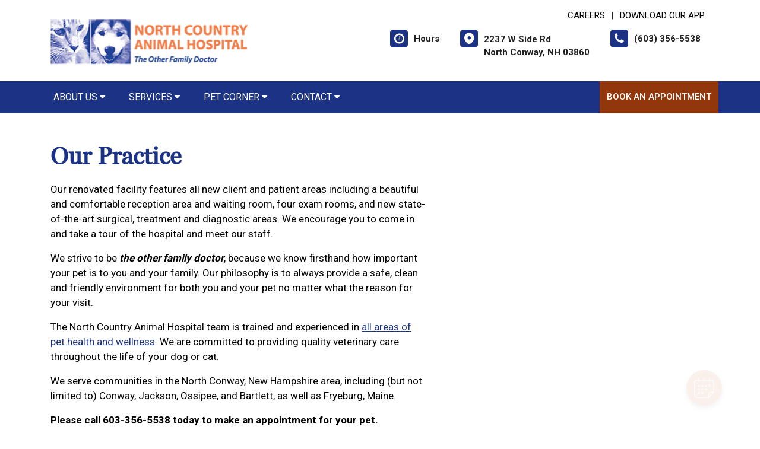

--- FILE ---
content_type: text/html; charset=utf-8
request_url: https://www.google.com/recaptcha/api2/anchor?ar=1&k=6LejsqUlAAAAADgzqcxXyw_b_kujVBigwE1eWkN_&co=aHR0cHM6Ly9ub3J0aGNvdW50cnlhbmltYWxob3NwaXRhbC5jb206NDQz&hl=en&v=N67nZn4AqZkNcbeMu4prBgzg&size=invisible&anchor-ms=20000&execute-ms=30000&cb=qtahcxm7bm0k
body_size: 48669
content:
<!DOCTYPE HTML><html dir="ltr" lang="en"><head><meta http-equiv="Content-Type" content="text/html; charset=UTF-8">
<meta http-equiv="X-UA-Compatible" content="IE=edge">
<title>reCAPTCHA</title>
<style type="text/css">
/* cyrillic-ext */
@font-face {
  font-family: 'Roboto';
  font-style: normal;
  font-weight: 400;
  font-stretch: 100%;
  src: url(//fonts.gstatic.com/s/roboto/v48/KFO7CnqEu92Fr1ME7kSn66aGLdTylUAMa3GUBHMdazTgWw.woff2) format('woff2');
  unicode-range: U+0460-052F, U+1C80-1C8A, U+20B4, U+2DE0-2DFF, U+A640-A69F, U+FE2E-FE2F;
}
/* cyrillic */
@font-face {
  font-family: 'Roboto';
  font-style: normal;
  font-weight: 400;
  font-stretch: 100%;
  src: url(//fonts.gstatic.com/s/roboto/v48/KFO7CnqEu92Fr1ME7kSn66aGLdTylUAMa3iUBHMdazTgWw.woff2) format('woff2');
  unicode-range: U+0301, U+0400-045F, U+0490-0491, U+04B0-04B1, U+2116;
}
/* greek-ext */
@font-face {
  font-family: 'Roboto';
  font-style: normal;
  font-weight: 400;
  font-stretch: 100%;
  src: url(//fonts.gstatic.com/s/roboto/v48/KFO7CnqEu92Fr1ME7kSn66aGLdTylUAMa3CUBHMdazTgWw.woff2) format('woff2');
  unicode-range: U+1F00-1FFF;
}
/* greek */
@font-face {
  font-family: 'Roboto';
  font-style: normal;
  font-weight: 400;
  font-stretch: 100%;
  src: url(//fonts.gstatic.com/s/roboto/v48/KFO7CnqEu92Fr1ME7kSn66aGLdTylUAMa3-UBHMdazTgWw.woff2) format('woff2');
  unicode-range: U+0370-0377, U+037A-037F, U+0384-038A, U+038C, U+038E-03A1, U+03A3-03FF;
}
/* math */
@font-face {
  font-family: 'Roboto';
  font-style: normal;
  font-weight: 400;
  font-stretch: 100%;
  src: url(//fonts.gstatic.com/s/roboto/v48/KFO7CnqEu92Fr1ME7kSn66aGLdTylUAMawCUBHMdazTgWw.woff2) format('woff2');
  unicode-range: U+0302-0303, U+0305, U+0307-0308, U+0310, U+0312, U+0315, U+031A, U+0326-0327, U+032C, U+032F-0330, U+0332-0333, U+0338, U+033A, U+0346, U+034D, U+0391-03A1, U+03A3-03A9, U+03B1-03C9, U+03D1, U+03D5-03D6, U+03F0-03F1, U+03F4-03F5, U+2016-2017, U+2034-2038, U+203C, U+2040, U+2043, U+2047, U+2050, U+2057, U+205F, U+2070-2071, U+2074-208E, U+2090-209C, U+20D0-20DC, U+20E1, U+20E5-20EF, U+2100-2112, U+2114-2115, U+2117-2121, U+2123-214F, U+2190, U+2192, U+2194-21AE, U+21B0-21E5, U+21F1-21F2, U+21F4-2211, U+2213-2214, U+2216-22FF, U+2308-230B, U+2310, U+2319, U+231C-2321, U+2336-237A, U+237C, U+2395, U+239B-23B7, U+23D0, U+23DC-23E1, U+2474-2475, U+25AF, U+25B3, U+25B7, U+25BD, U+25C1, U+25CA, U+25CC, U+25FB, U+266D-266F, U+27C0-27FF, U+2900-2AFF, U+2B0E-2B11, U+2B30-2B4C, U+2BFE, U+3030, U+FF5B, U+FF5D, U+1D400-1D7FF, U+1EE00-1EEFF;
}
/* symbols */
@font-face {
  font-family: 'Roboto';
  font-style: normal;
  font-weight: 400;
  font-stretch: 100%;
  src: url(//fonts.gstatic.com/s/roboto/v48/KFO7CnqEu92Fr1ME7kSn66aGLdTylUAMaxKUBHMdazTgWw.woff2) format('woff2');
  unicode-range: U+0001-000C, U+000E-001F, U+007F-009F, U+20DD-20E0, U+20E2-20E4, U+2150-218F, U+2190, U+2192, U+2194-2199, U+21AF, U+21E6-21F0, U+21F3, U+2218-2219, U+2299, U+22C4-22C6, U+2300-243F, U+2440-244A, U+2460-24FF, U+25A0-27BF, U+2800-28FF, U+2921-2922, U+2981, U+29BF, U+29EB, U+2B00-2BFF, U+4DC0-4DFF, U+FFF9-FFFB, U+10140-1018E, U+10190-1019C, U+101A0, U+101D0-101FD, U+102E0-102FB, U+10E60-10E7E, U+1D2C0-1D2D3, U+1D2E0-1D37F, U+1F000-1F0FF, U+1F100-1F1AD, U+1F1E6-1F1FF, U+1F30D-1F30F, U+1F315, U+1F31C, U+1F31E, U+1F320-1F32C, U+1F336, U+1F378, U+1F37D, U+1F382, U+1F393-1F39F, U+1F3A7-1F3A8, U+1F3AC-1F3AF, U+1F3C2, U+1F3C4-1F3C6, U+1F3CA-1F3CE, U+1F3D4-1F3E0, U+1F3ED, U+1F3F1-1F3F3, U+1F3F5-1F3F7, U+1F408, U+1F415, U+1F41F, U+1F426, U+1F43F, U+1F441-1F442, U+1F444, U+1F446-1F449, U+1F44C-1F44E, U+1F453, U+1F46A, U+1F47D, U+1F4A3, U+1F4B0, U+1F4B3, U+1F4B9, U+1F4BB, U+1F4BF, U+1F4C8-1F4CB, U+1F4D6, U+1F4DA, U+1F4DF, U+1F4E3-1F4E6, U+1F4EA-1F4ED, U+1F4F7, U+1F4F9-1F4FB, U+1F4FD-1F4FE, U+1F503, U+1F507-1F50B, U+1F50D, U+1F512-1F513, U+1F53E-1F54A, U+1F54F-1F5FA, U+1F610, U+1F650-1F67F, U+1F687, U+1F68D, U+1F691, U+1F694, U+1F698, U+1F6AD, U+1F6B2, U+1F6B9-1F6BA, U+1F6BC, U+1F6C6-1F6CF, U+1F6D3-1F6D7, U+1F6E0-1F6EA, U+1F6F0-1F6F3, U+1F6F7-1F6FC, U+1F700-1F7FF, U+1F800-1F80B, U+1F810-1F847, U+1F850-1F859, U+1F860-1F887, U+1F890-1F8AD, U+1F8B0-1F8BB, U+1F8C0-1F8C1, U+1F900-1F90B, U+1F93B, U+1F946, U+1F984, U+1F996, U+1F9E9, U+1FA00-1FA6F, U+1FA70-1FA7C, U+1FA80-1FA89, U+1FA8F-1FAC6, U+1FACE-1FADC, U+1FADF-1FAE9, U+1FAF0-1FAF8, U+1FB00-1FBFF;
}
/* vietnamese */
@font-face {
  font-family: 'Roboto';
  font-style: normal;
  font-weight: 400;
  font-stretch: 100%;
  src: url(//fonts.gstatic.com/s/roboto/v48/KFO7CnqEu92Fr1ME7kSn66aGLdTylUAMa3OUBHMdazTgWw.woff2) format('woff2');
  unicode-range: U+0102-0103, U+0110-0111, U+0128-0129, U+0168-0169, U+01A0-01A1, U+01AF-01B0, U+0300-0301, U+0303-0304, U+0308-0309, U+0323, U+0329, U+1EA0-1EF9, U+20AB;
}
/* latin-ext */
@font-face {
  font-family: 'Roboto';
  font-style: normal;
  font-weight: 400;
  font-stretch: 100%;
  src: url(//fonts.gstatic.com/s/roboto/v48/KFO7CnqEu92Fr1ME7kSn66aGLdTylUAMa3KUBHMdazTgWw.woff2) format('woff2');
  unicode-range: U+0100-02BA, U+02BD-02C5, U+02C7-02CC, U+02CE-02D7, U+02DD-02FF, U+0304, U+0308, U+0329, U+1D00-1DBF, U+1E00-1E9F, U+1EF2-1EFF, U+2020, U+20A0-20AB, U+20AD-20C0, U+2113, U+2C60-2C7F, U+A720-A7FF;
}
/* latin */
@font-face {
  font-family: 'Roboto';
  font-style: normal;
  font-weight: 400;
  font-stretch: 100%;
  src: url(//fonts.gstatic.com/s/roboto/v48/KFO7CnqEu92Fr1ME7kSn66aGLdTylUAMa3yUBHMdazQ.woff2) format('woff2');
  unicode-range: U+0000-00FF, U+0131, U+0152-0153, U+02BB-02BC, U+02C6, U+02DA, U+02DC, U+0304, U+0308, U+0329, U+2000-206F, U+20AC, U+2122, U+2191, U+2193, U+2212, U+2215, U+FEFF, U+FFFD;
}
/* cyrillic-ext */
@font-face {
  font-family: 'Roboto';
  font-style: normal;
  font-weight: 500;
  font-stretch: 100%;
  src: url(//fonts.gstatic.com/s/roboto/v48/KFO7CnqEu92Fr1ME7kSn66aGLdTylUAMa3GUBHMdazTgWw.woff2) format('woff2');
  unicode-range: U+0460-052F, U+1C80-1C8A, U+20B4, U+2DE0-2DFF, U+A640-A69F, U+FE2E-FE2F;
}
/* cyrillic */
@font-face {
  font-family: 'Roboto';
  font-style: normal;
  font-weight: 500;
  font-stretch: 100%;
  src: url(//fonts.gstatic.com/s/roboto/v48/KFO7CnqEu92Fr1ME7kSn66aGLdTylUAMa3iUBHMdazTgWw.woff2) format('woff2');
  unicode-range: U+0301, U+0400-045F, U+0490-0491, U+04B0-04B1, U+2116;
}
/* greek-ext */
@font-face {
  font-family: 'Roboto';
  font-style: normal;
  font-weight: 500;
  font-stretch: 100%;
  src: url(//fonts.gstatic.com/s/roboto/v48/KFO7CnqEu92Fr1ME7kSn66aGLdTylUAMa3CUBHMdazTgWw.woff2) format('woff2');
  unicode-range: U+1F00-1FFF;
}
/* greek */
@font-face {
  font-family: 'Roboto';
  font-style: normal;
  font-weight: 500;
  font-stretch: 100%;
  src: url(//fonts.gstatic.com/s/roboto/v48/KFO7CnqEu92Fr1ME7kSn66aGLdTylUAMa3-UBHMdazTgWw.woff2) format('woff2');
  unicode-range: U+0370-0377, U+037A-037F, U+0384-038A, U+038C, U+038E-03A1, U+03A3-03FF;
}
/* math */
@font-face {
  font-family: 'Roboto';
  font-style: normal;
  font-weight: 500;
  font-stretch: 100%;
  src: url(//fonts.gstatic.com/s/roboto/v48/KFO7CnqEu92Fr1ME7kSn66aGLdTylUAMawCUBHMdazTgWw.woff2) format('woff2');
  unicode-range: U+0302-0303, U+0305, U+0307-0308, U+0310, U+0312, U+0315, U+031A, U+0326-0327, U+032C, U+032F-0330, U+0332-0333, U+0338, U+033A, U+0346, U+034D, U+0391-03A1, U+03A3-03A9, U+03B1-03C9, U+03D1, U+03D5-03D6, U+03F0-03F1, U+03F4-03F5, U+2016-2017, U+2034-2038, U+203C, U+2040, U+2043, U+2047, U+2050, U+2057, U+205F, U+2070-2071, U+2074-208E, U+2090-209C, U+20D0-20DC, U+20E1, U+20E5-20EF, U+2100-2112, U+2114-2115, U+2117-2121, U+2123-214F, U+2190, U+2192, U+2194-21AE, U+21B0-21E5, U+21F1-21F2, U+21F4-2211, U+2213-2214, U+2216-22FF, U+2308-230B, U+2310, U+2319, U+231C-2321, U+2336-237A, U+237C, U+2395, U+239B-23B7, U+23D0, U+23DC-23E1, U+2474-2475, U+25AF, U+25B3, U+25B7, U+25BD, U+25C1, U+25CA, U+25CC, U+25FB, U+266D-266F, U+27C0-27FF, U+2900-2AFF, U+2B0E-2B11, U+2B30-2B4C, U+2BFE, U+3030, U+FF5B, U+FF5D, U+1D400-1D7FF, U+1EE00-1EEFF;
}
/* symbols */
@font-face {
  font-family: 'Roboto';
  font-style: normal;
  font-weight: 500;
  font-stretch: 100%;
  src: url(//fonts.gstatic.com/s/roboto/v48/KFO7CnqEu92Fr1ME7kSn66aGLdTylUAMaxKUBHMdazTgWw.woff2) format('woff2');
  unicode-range: U+0001-000C, U+000E-001F, U+007F-009F, U+20DD-20E0, U+20E2-20E4, U+2150-218F, U+2190, U+2192, U+2194-2199, U+21AF, U+21E6-21F0, U+21F3, U+2218-2219, U+2299, U+22C4-22C6, U+2300-243F, U+2440-244A, U+2460-24FF, U+25A0-27BF, U+2800-28FF, U+2921-2922, U+2981, U+29BF, U+29EB, U+2B00-2BFF, U+4DC0-4DFF, U+FFF9-FFFB, U+10140-1018E, U+10190-1019C, U+101A0, U+101D0-101FD, U+102E0-102FB, U+10E60-10E7E, U+1D2C0-1D2D3, U+1D2E0-1D37F, U+1F000-1F0FF, U+1F100-1F1AD, U+1F1E6-1F1FF, U+1F30D-1F30F, U+1F315, U+1F31C, U+1F31E, U+1F320-1F32C, U+1F336, U+1F378, U+1F37D, U+1F382, U+1F393-1F39F, U+1F3A7-1F3A8, U+1F3AC-1F3AF, U+1F3C2, U+1F3C4-1F3C6, U+1F3CA-1F3CE, U+1F3D4-1F3E0, U+1F3ED, U+1F3F1-1F3F3, U+1F3F5-1F3F7, U+1F408, U+1F415, U+1F41F, U+1F426, U+1F43F, U+1F441-1F442, U+1F444, U+1F446-1F449, U+1F44C-1F44E, U+1F453, U+1F46A, U+1F47D, U+1F4A3, U+1F4B0, U+1F4B3, U+1F4B9, U+1F4BB, U+1F4BF, U+1F4C8-1F4CB, U+1F4D6, U+1F4DA, U+1F4DF, U+1F4E3-1F4E6, U+1F4EA-1F4ED, U+1F4F7, U+1F4F9-1F4FB, U+1F4FD-1F4FE, U+1F503, U+1F507-1F50B, U+1F50D, U+1F512-1F513, U+1F53E-1F54A, U+1F54F-1F5FA, U+1F610, U+1F650-1F67F, U+1F687, U+1F68D, U+1F691, U+1F694, U+1F698, U+1F6AD, U+1F6B2, U+1F6B9-1F6BA, U+1F6BC, U+1F6C6-1F6CF, U+1F6D3-1F6D7, U+1F6E0-1F6EA, U+1F6F0-1F6F3, U+1F6F7-1F6FC, U+1F700-1F7FF, U+1F800-1F80B, U+1F810-1F847, U+1F850-1F859, U+1F860-1F887, U+1F890-1F8AD, U+1F8B0-1F8BB, U+1F8C0-1F8C1, U+1F900-1F90B, U+1F93B, U+1F946, U+1F984, U+1F996, U+1F9E9, U+1FA00-1FA6F, U+1FA70-1FA7C, U+1FA80-1FA89, U+1FA8F-1FAC6, U+1FACE-1FADC, U+1FADF-1FAE9, U+1FAF0-1FAF8, U+1FB00-1FBFF;
}
/* vietnamese */
@font-face {
  font-family: 'Roboto';
  font-style: normal;
  font-weight: 500;
  font-stretch: 100%;
  src: url(//fonts.gstatic.com/s/roboto/v48/KFO7CnqEu92Fr1ME7kSn66aGLdTylUAMa3OUBHMdazTgWw.woff2) format('woff2');
  unicode-range: U+0102-0103, U+0110-0111, U+0128-0129, U+0168-0169, U+01A0-01A1, U+01AF-01B0, U+0300-0301, U+0303-0304, U+0308-0309, U+0323, U+0329, U+1EA0-1EF9, U+20AB;
}
/* latin-ext */
@font-face {
  font-family: 'Roboto';
  font-style: normal;
  font-weight: 500;
  font-stretch: 100%;
  src: url(//fonts.gstatic.com/s/roboto/v48/KFO7CnqEu92Fr1ME7kSn66aGLdTylUAMa3KUBHMdazTgWw.woff2) format('woff2');
  unicode-range: U+0100-02BA, U+02BD-02C5, U+02C7-02CC, U+02CE-02D7, U+02DD-02FF, U+0304, U+0308, U+0329, U+1D00-1DBF, U+1E00-1E9F, U+1EF2-1EFF, U+2020, U+20A0-20AB, U+20AD-20C0, U+2113, U+2C60-2C7F, U+A720-A7FF;
}
/* latin */
@font-face {
  font-family: 'Roboto';
  font-style: normal;
  font-weight: 500;
  font-stretch: 100%;
  src: url(//fonts.gstatic.com/s/roboto/v48/KFO7CnqEu92Fr1ME7kSn66aGLdTylUAMa3yUBHMdazQ.woff2) format('woff2');
  unicode-range: U+0000-00FF, U+0131, U+0152-0153, U+02BB-02BC, U+02C6, U+02DA, U+02DC, U+0304, U+0308, U+0329, U+2000-206F, U+20AC, U+2122, U+2191, U+2193, U+2212, U+2215, U+FEFF, U+FFFD;
}
/* cyrillic-ext */
@font-face {
  font-family: 'Roboto';
  font-style: normal;
  font-weight: 900;
  font-stretch: 100%;
  src: url(//fonts.gstatic.com/s/roboto/v48/KFO7CnqEu92Fr1ME7kSn66aGLdTylUAMa3GUBHMdazTgWw.woff2) format('woff2');
  unicode-range: U+0460-052F, U+1C80-1C8A, U+20B4, U+2DE0-2DFF, U+A640-A69F, U+FE2E-FE2F;
}
/* cyrillic */
@font-face {
  font-family: 'Roboto';
  font-style: normal;
  font-weight: 900;
  font-stretch: 100%;
  src: url(//fonts.gstatic.com/s/roboto/v48/KFO7CnqEu92Fr1ME7kSn66aGLdTylUAMa3iUBHMdazTgWw.woff2) format('woff2');
  unicode-range: U+0301, U+0400-045F, U+0490-0491, U+04B0-04B1, U+2116;
}
/* greek-ext */
@font-face {
  font-family: 'Roboto';
  font-style: normal;
  font-weight: 900;
  font-stretch: 100%;
  src: url(//fonts.gstatic.com/s/roboto/v48/KFO7CnqEu92Fr1ME7kSn66aGLdTylUAMa3CUBHMdazTgWw.woff2) format('woff2');
  unicode-range: U+1F00-1FFF;
}
/* greek */
@font-face {
  font-family: 'Roboto';
  font-style: normal;
  font-weight: 900;
  font-stretch: 100%;
  src: url(//fonts.gstatic.com/s/roboto/v48/KFO7CnqEu92Fr1ME7kSn66aGLdTylUAMa3-UBHMdazTgWw.woff2) format('woff2');
  unicode-range: U+0370-0377, U+037A-037F, U+0384-038A, U+038C, U+038E-03A1, U+03A3-03FF;
}
/* math */
@font-face {
  font-family: 'Roboto';
  font-style: normal;
  font-weight: 900;
  font-stretch: 100%;
  src: url(//fonts.gstatic.com/s/roboto/v48/KFO7CnqEu92Fr1ME7kSn66aGLdTylUAMawCUBHMdazTgWw.woff2) format('woff2');
  unicode-range: U+0302-0303, U+0305, U+0307-0308, U+0310, U+0312, U+0315, U+031A, U+0326-0327, U+032C, U+032F-0330, U+0332-0333, U+0338, U+033A, U+0346, U+034D, U+0391-03A1, U+03A3-03A9, U+03B1-03C9, U+03D1, U+03D5-03D6, U+03F0-03F1, U+03F4-03F5, U+2016-2017, U+2034-2038, U+203C, U+2040, U+2043, U+2047, U+2050, U+2057, U+205F, U+2070-2071, U+2074-208E, U+2090-209C, U+20D0-20DC, U+20E1, U+20E5-20EF, U+2100-2112, U+2114-2115, U+2117-2121, U+2123-214F, U+2190, U+2192, U+2194-21AE, U+21B0-21E5, U+21F1-21F2, U+21F4-2211, U+2213-2214, U+2216-22FF, U+2308-230B, U+2310, U+2319, U+231C-2321, U+2336-237A, U+237C, U+2395, U+239B-23B7, U+23D0, U+23DC-23E1, U+2474-2475, U+25AF, U+25B3, U+25B7, U+25BD, U+25C1, U+25CA, U+25CC, U+25FB, U+266D-266F, U+27C0-27FF, U+2900-2AFF, U+2B0E-2B11, U+2B30-2B4C, U+2BFE, U+3030, U+FF5B, U+FF5D, U+1D400-1D7FF, U+1EE00-1EEFF;
}
/* symbols */
@font-face {
  font-family: 'Roboto';
  font-style: normal;
  font-weight: 900;
  font-stretch: 100%;
  src: url(//fonts.gstatic.com/s/roboto/v48/KFO7CnqEu92Fr1ME7kSn66aGLdTylUAMaxKUBHMdazTgWw.woff2) format('woff2');
  unicode-range: U+0001-000C, U+000E-001F, U+007F-009F, U+20DD-20E0, U+20E2-20E4, U+2150-218F, U+2190, U+2192, U+2194-2199, U+21AF, U+21E6-21F0, U+21F3, U+2218-2219, U+2299, U+22C4-22C6, U+2300-243F, U+2440-244A, U+2460-24FF, U+25A0-27BF, U+2800-28FF, U+2921-2922, U+2981, U+29BF, U+29EB, U+2B00-2BFF, U+4DC0-4DFF, U+FFF9-FFFB, U+10140-1018E, U+10190-1019C, U+101A0, U+101D0-101FD, U+102E0-102FB, U+10E60-10E7E, U+1D2C0-1D2D3, U+1D2E0-1D37F, U+1F000-1F0FF, U+1F100-1F1AD, U+1F1E6-1F1FF, U+1F30D-1F30F, U+1F315, U+1F31C, U+1F31E, U+1F320-1F32C, U+1F336, U+1F378, U+1F37D, U+1F382, U+1F393-1F39F, U+1F3A7-1F3A8, U+1F3AC-1F3AF, U+1F3C2, U+1F3C4-1F3C6, U+1F3CA-1F3CE, U+1F3D4-1F3E0, U+1F3ED, U+1F3F1-1F3F3, U+1F3F5-1F3F7, U+1F408, U+1F415, U+1F41F, U+1F426, U+1F43F, U+1F441-1F442, U+1F444, U+1F446-1F449, U+1F44C-1F44E, U+1F453, U+1F46A, U+1F47D, U+1F4A3, U+1F4B0, U+1F4B3, U+1F4B9, U+1F4BB, U+1F4BF, U+1F4C8-1F4CB, U+1F4D6, U+1F4DA, U+1F4DF, U+1F4E3-1F4E6, U+1F4EA-1F4ED, U+1F4F7, U+1F4F9-1F4FB, U+1F4FD-1F4FE, U+1F503, U+1F507-1F50B, U+1F50D, U+1F512-1F513, U+1F53E-1F54A, U+1F54F-1F5FA, U+1F610, U+1F650-1F67F, U+1F687, U+1F68D, U+1F691, U+1F694, U+1F698, U+1F6AD, U+1F6B2, U+1F6B9-1F6BA, U+1F6BC, U+1F6C6-1F6CF, U+1F6D3-1F6D7, U+1F6E0-1F6EA, U+1F6F0-1F6F3, U+1F6F7-1F6FC, U+1F700-1F7FF, U+1F800-1F80B, U+1F810-1F847, U+1F850-1F859, U+1F860-1F887, U+1F890-1F8AD, U+1F8B0-1F8BB, U+1F8C0-1F8C1, U+1F900-1F90B, U+1F93B, U+1F946, U+1F984, U+1F996, U+1F9E9, U+1FA00-1FA6F, U+1FA70-1FA7C, U+1FA80-1FA89, U+1FA8F-1FAC6, U+1FACE-1FADC, U+1FADF-1FAE9, U+1FAF0-1FAF8, U+1FB00-1FBFF;
}
/* vietnamese */
@font-face {
  font-family: 'Roboto';
  font-style: normal;
  font-weight: 900;
  font-stretch: 100%;
  src: url(//fonts.gstatic.com/s/roboto/v48/KFO7CnqEu92Fr1ME7kSn66aGLdTylUAMa3OUBHMdazTgWw.woff2) format('woff2');
  unicode-range: U+0102-0103, U+0110-0111, U+0128-0129, U+0168-0169, U+01A0-01A1, U+01AF-01B0, U+0300-0301, U+0303-0304, U+0308-0309, U+0323, U+0329, U+1EA0-1EF9, U+20AB;
}
/* latin-ext */
@font-face {
  font-family: 'Roboto';
  font-style: normal;
  font-weight: 900;
  font-stretch: 100%;
  src: url(//fonts.gstatic.com/s/roboto/v48/KFO7CnqEu92Fr1ME7kSn66aGLdTylUAMa3KUBHMdazTgWw.woff2) format('woff2');
  unicode-range: U+0100-02BA, U+02BD-02C5, U+02C7-02CC, U+02CE-02D7, U+02DD-02FF, U+0304, U+0308, U+0329, U+1D00-1DBF, U+1E00-1E9F, U+1EF2-1EFF, U+2020, U+20A0-20AB, U+20AD-20C0, U+2113, U+2C60-2C7F, U+A720-A7FF;
}
/* latin */
@font-face {
  font-family: 'Roboto';
  font-style: normal;
  font-weight: 900;
  font-stretch: 100%;
  src: url(//fonts.gstatic.com/s/roboto/v48/KFO7CnqEu92Fr1ME7kSn66aGLdTylUAMa3yUBHMdazQ.woff2) format('woff2');
  unicode-range: U+0000-00FF, U+0131, U+0152-0153, U+02BB-02BC, U+02C6, U+02DA, U+02DC, U+0304, U+0308, U+0329, U+2000-206F, U+20AC, U+2122, U+2191, U+2193, U+2212, U+2215, U+FEFF, U+FFFD;
}

</style>
<link rel="stylesheet" type="text/css" href="https://www.gstatic.com/recaptcha/releases/N67nZn4AqZkNcbeMu4prBgzg/styles__ltr.css">
<script nonce="EubzSQ2TD_Jlfo1-LriNHw" type="text/javascript">window['__recaptcha_api'] = 'https://www.google.com/recaptcha/api2/';</script>
<script type="text/javascript" src="https://www.gstatic.com/recaptcha/releases/N67nZn4AqZkNcbeMu4prBgzg/recaptcha__en.js" nonce="EubzSQ2TD_Jlfo1-LriNHw">
      
    </script></head>
<body><div id="rc-anchor-alert" class="rc-anchor-alert"></div>
<input type="hidden" id="recaptcha-token" value="[base64]">
<script type="text/javascript" nonce="EubzSQ2TD_Jlfo1-LriNHw">
      recaptcha.anchor.Main.init("[\x22ainput\x22,[\x22bgdata\x22,\x22\x22,\[base64]/[base64]/[base64]/[base64]/[base64]/[base64]/KGcoTywyNTMsTy5PKSxVRyhPLEMpKTpnKE8sMjUzLEMpLE8pKSxsKSksTykpfSxieT1mdW5jdGlvbihDLE8sdSxsKXtmb3IobD0odT1SKEMpLDApO08+MDtPLS0pbD1sPDw4fFooQyk7ZyhDLHUsbCl9LFVHPWZ1bmN0aW9uKEMsTyl7Qy5pLmxlbmd0aD4xMDQ/[base64]/[base64]/[base64]/[base64]/[base64]/[base64]/[base64]\\u003d\x22,\[base64]\\u003d\x22,\x22aAHCtVRxw47Ct3oYwoUKw4bCpynDn8KhdSU9wrs3wp4qS8Ovw7hFw5jDrMKsEB8QS1oMejgeAxHDjsOLKUJCw5fDhcOww5jDk8Oiw7RPw7zCj8Oew7zDgMO9LHBpw7dhBsOVw5/[base64]/DkcKdMsKiwoPCsHRNd8OcwoxeYMKdDRfDm2gcDngWKlfCvsObw5XDh8KUworDqsO4W8KEUnobw6TCk01Lwo8+TcKFe33CucK2wo/Ci8OUw7TDrMOACsKVH8O5w7jCsTfCrMKnw7VManlUwp7DjsOwYsOJNsKsHsKvwrgaOF4UeABcQ3/DvBHDiHDCjcKbwr/CglPDgsOYc8KLZ8O9FgwbwroqDk8Lwr04wq3Cg8OawqJtR3vDk8O5wpvCmG/Dt8Olwp11eMOwwrx+GcOMbD/CuQV5wpdlRmbDkj7CmSTCisOtP8K6C27DrMOZwojDjkZSw5bCjcOWwpTCksOnV8KgJ0ldNsKfw7hoOgzCpVXCrXbDrcOpBncmwplAQAFpYcKMwpXCvsOPa1DCnxE9WCwNAH/DlVkILDbDkXzDqBpxNl/Cu8OmwqLDqsKIwqTCm3UYw4rCtcKEwpcLJ8OqV8KNw5oFw4REw5vDtsOFwqxYH1NVa8KLWhsSw755wpdDfildaw7Cun7CtcKXwrJcKC8fwqLCqsOYw4oNw7rCh8OMwqkgWsOGSEDDlgQ8QHLDiE/DvMO/wq0HwpJMKRhRwofCnhZPR1lWSMORw4jDtCrDkMOAI8OBFRZVaWDCiErCrsOyw7DCuBnClcK/H8KEw6cmw4LDtMOIw7xhBcOnFcObw4DCrCVIJwfDjAbCoG/[base64]/wqZAEMOBwojCgj8awqNQERpCwrDCikfDvcKscMK2w4rDoiIHfgHDuxRjVkbDmkVyw4QqRsOAwq1TKMKBwqIOwpkwN8KRLcKJwqbDncKjwpoxEEPDlADCm04bd3cXw6UgwqzCg8KVw4YDacKDw6/DrCjCjxvDo3fCuMOuwqJOw5jDoMOxMcO/VcK8wpgewooBGy7DqMOWwpHCqsKPFjXDisKKwpzDggw/w7Eww6Qkw7p/LHFHw5nDmMKcCxRWw7djQypyD8KlU8OYwqo7XmvDjcOMXUfCpnZkdMOQClLCu8ObUcKvXDZPQU/DvMK6H1t/w5/[base64]/CqWjCq1d1wpDDr8Kww7Qkw5ssKMKCZcKUw63CqCLCqwHDn1/DgMKmAsO+a8KNIcKFMMOFw7NOw5fCv8KPw5XCosOew5fDt8OdVwRxw6hiasOzADXDvcOsYk/DmDw+WMKZJMKdc8Ksw4x6w4VWw6Vfw6A3N10fLjbCtGIYwp7DpsKmInTDlQHCksOswpFlw4XDm1fDrMOuKsKWJkFTAMOBQ8OxMDHCq2/Dq1dCasKOw6HDtMKVwpTDkVPDqcO7w57Dr0HCtwdow6Epw7kcwrBkw6zDhsK1w6jDlMOTwpcjHQ0ucW/CusOawqsXZ8KYT2JUwqA4w7vCosO3wo4Gwot3wrbCi8Omw73CgMOLw6sqJF/DvmXCthMvw6AEw6U/wpLDh0cEwqAPVcK6QMOewqXCqA11XMKqEsOAwrRGw6x/w5Qew4LDpXU9woFEGAFvKMOCdcOawq7DiXA8ScOoAEVuIlxrGTcrw4DCj8KVw498w4JnaB8zacKlw4lrw5k/[base64]/KsOYAsOLw5rDuBzCv8ODT2wcFgbDq8OebsKJFD8dbxgqw6JvwrBjWsOGw4F4Sz97GcO8W8OPw73DiADCvMOzwofCmSvDuw/DpMKxHsOSwqdPfMKiWsKoZT7DksORwoLDh2tZw6fDpMKZXBrDm8K1wpTCuSvDrMKtIUl2w5BaKsOrwp4fw5bDvTjDjCAeYsK/w50IFcKWS2/ChRtLw4bCh8OzGsKMwrbCkgXDlsOZIR7CuQrDmsO/EcOgXMOKwq/DvcO4DMOpwqfCj8K0w4PCmjjDksOqCm9CT0bCvGV5wqVAwoA8w5DCm0ZsN8KpV8OrCsO/[base64]/CsMOmPRoUasK5w7ZzwqjCnWfDvcOawrZtwo3Ck8Oow5BuUsOBwpBPwrfDosOwfBbCszPDkcO0wrVafyHCvsOLBSDDm8OvTsKifgFxasKswqrDncKrK3HDh8OHwosIX1rCqMOJcCjCvsKdah3Do8K7w5Fvw5vDqG/DkyVxw648C8OYw7tdw6xIB8OTVlYHQXcadMKFbTs8LsO1wpknVCPDth7Coyw7cRokw4fCjMKhdcKnw7dGNMKBw7M4bSfClVXDo1xRwrBlw6TCtxrCncKWw5vDhR3CiHzCtSk5McOoNsKawpY9RXfDkMOzK8OGwqbDjwkEw6PCl8KHRSsnw4cPccO1w6wXwojCpz/Dh1HCnHTDj15iwoJre0rCsDHCnsOpw7MOJxrDu8KSUDk5wrnDmsKow5zDhhZVdMK9wqRMw4sgEcOJbsO/[base64]/CksK0wpEGIDhPw57CtcKFHsKqMkPDr8OjTy0twoQhV8OeCMKIwrpyw705NcKew7p/wo5iwqzCgcOaCA8rOsO1bQ/CqF7CvcONwoEdw6E1wphsw4jCrcOpwoLCkkbDqFbDqsOOcMOOHkgmFDnDvi3ChMKlNXYNRzx3fFfCgTdfQn80w4DCpcK7KMKwFCsWwr/[base64]/DgcKFw4Mxwo/Cn3rDkWVOBxt7w79HwrbChlPCj2fClSRHNnw2bsOsJsOXwpPCkj/DtwXCrMOcX2Z/fsKlA3Ikw4QuBEhkwpBmwpHCjcK7wrbDo8OTTAJww7/CtsO3w7NfAcKUKC/[base64]/[base64]/wrnDmVswJ1Q6wqsowqMxw7TCk1nDu8KMwp/[base64]/CrGtzw75OwoPCqgVOwqTCry/[base64]/DuDUQXcOOWMOWf8KAw5V+wo3Dryt3NMO1w4LDoHEaCsOSwqjDu8ObYMK7w7rDgMKGw7Mrf1N4wpgKSsKZw7fDuwMSwqjDjw/CkQXDusKSw6EMa8Krw4BcdSNBw6XCt3FwXDAZZMKIW8KCQjHCl1LCmkwmCj0zw7fChWQ4cMKULcObNxTCi3sAF8K1wrx/bMOPw6ohXMO1woHDkGxWdAxiFH5YOcOYw6rDo8KIa8Kyw4p7wpvCniXCvhZIwozDnVzCkcOFwo07w7/[base64]/CrAPCisOcJsKiQwLCihtqw50sVV3DncOLGsK9BUBbRMKOFytxwo0xw4fCsMOwYT3Cj3xiw4/DjMOVw6AOwrfDvcKFwpfDi27Cojhnw67DvMOjwo49Wnxlw64zw44lwqPDpVNDXQLCpxLDpmtpNjJsd8OsFToEwqtBLAxlXXzDm38bw4rDi8K5w5oCISLDqxEqwq0Sw7TCsQNIAsKYeyQnwr5fMsO7w7AQw6bCpmAIwpvDqcOvOi/[base64]/w6/CojkBZmjDhQzChMKTwrQLw5UACyhYbMK4w4Fpw7wow61AayM5ScOpwqdtw4vDmMOMCcO7c1NXSMOyMDlybnTDrcOgIcKPMcOlWMOAw4zDisOUw7Y2w64gwqzCrjccQm59w4XDosKpw6kTw40leCcww6vDiRrDtMOKOh3CsMKqw4zCpDbCiH/DgcKQI8ODQcOcScKmwqRHwqpkCwrCocOQYMOUPW5aScKgcsKzwqbCgsOAw4IFTjvChMOhwpVUTsKIw5/DkE7DnWJGwr5rw7wBwrXCl35Hw6fDvlTDocODSXFXM3ALw7HCmE84w6kYMCoaAz5Sw7Qyw7vDqxzCoBbCpwskw7QUwoJgw7doQcKncljDhlnDjMK1wqlKUGMtwqLCiW0rAsK3RsKqPMKrYEArC8OsJihew60CwoV4eMKQwpTCpMKaesOfw63Dm2d1LFrCn2vCoMO/[base64]/U0LClsK9w5/DvTLDgsO1w5HDjsKncMKVw7rCrhQ/LcOWw7R3GHotwr3DhzXDlQIrLHjCrjnCvRFeHsKBLwAnwrU3w7BQw4PCrzfDkirCu8OhfVBscsOzVT/DgmwrBFU0w4XDisOXJwtOU8KkecKSw7cRw47DgsO0w5RCbys6K2pLBsOBSsKzR8OnNh/DiHjDj3LCtkRSLRsawpp5NHTDlkM6asKpwoETUMKAw6FkwpNgw73CvMK4wpDDixfCjW/ClTZpw4JJwr7Dv8OIw7bCuH0pw77DqgrCmcKcw7QHw4TCkGDCmxJCWXwkGFTCpsKVwoUOwr/DugrCo8ObwqIaw6XDrMK/A8OGEcOBHx/CtQg5wrTDsMK5wonCmMOvIsKmNQEOwo5gB2rDssOywq1AwpjDhTPDmlLCl8OdfMOzw7Udw7gLX1LChnrDiy9ndxjCvlXDocKcPxbDn1g4w67DjMOSwr7Csjdnw75jJWPCpzF5w77Dg8KUAsObRQluH0vClCDCtcKjwovDv8Ouw5fDlMOPwpB0w4fCl8OSfTY0wrxfwp/Cii/Dk8Ouw4MhX8OjwrZtVcKzw6tOw54ID13Dv8KuKsOqW8O/wpTDrcOYwp1aYXMKw6rDo2prZ1bCpMOZMzdvwrTCnMKuwo4cSsO2b2BEHcK8IcOywrrClcKMAcKLw53DjMKMaMOKHsOEWGlrw68WRRAuXsOqD1FqVizDpMK/wr4sc295G8KAw5/CnQs/[base64]/w4ZHS0PCmcOpM8K5w4PChCLCpz7CicOuwovCm34xZ8K7wpDCiMOTfsOMwq5dwoPDqsO1Y8KQSsO3w4/[base64]/PWZmwq4Pw6VNw4HCugrDu2zCq8KbXibDhHzChcO9fMKkwpMHJ8KtNRzDmMKYw5DDkl/DlyHDqWI1wq/ClUTDm8OkYcOKdxRvB2zCkcK3wqciw5o9w5ZUw7jCosKvIsKWbMOdwqFWTFNte8O1Ems+wp1YQnRWw5oRwpJ1FiJBU1l0woXDjg7DuVrDncONwooSw4/CtB7DpMOHFkvDt2cMwo/CsCc4UjPCnlFCw4zDp3UEwqXCg8O/[base64]/[base64]/[base64]/CgMKqQsK0cAfDi8O8XEtzwrDDqcKnXk3Cgk0awobDuWwIJV5DH1tGwrpkfygaw7TCnwxWemLDmXfCicO9wqZOw6/DjsOzR8ODwqQIwr/[base64]/Cvw/[base64]/[base64]/CncOZw5tEwq7Ct8KlVcOdHRRUwpJiHXN7wrpswr/DlCvClSnCu8K+wrrDo8K8UArDgMK6cDtJwqLCigkXwr4dSjJmw6rDosONw7bDvcKCZ8KTwrzCqcKkfMO9Q8KzB8ORwrZ/UMObFMOMPMOwE3DCtWXCjGjCp8O3PAPClsKgdVfCqcO8FMKIecKZGsO0w4HDoz/Dv8OgwqctDcKsWsOyAkgieMOhw4PClMO6w6MFwqnDqSHDnMOpZTbDlcKAQgBAwrLCnsObwr9ewpjDgQPCrMO4wrxjwoPCmcO/OsKdw6xiJUQXVmjChMKnRsKEwrDCvCvDhcK0wovDoMKxwrbCkzV4EBXCujPClm8tPwxDwowtc8KcC3QOw5zCvUrDsVXChMKiN8Kzwr0cZsOfworCnn3DpSsIw4fCpsK5WEUvwpbCimdsYcKNKk/CnMOcG8O3w5gewoUFwqwhw6zDkCbCu8KXw6YJw4DCr8KNwpRfXS3DhT7CncKbwoIWw6/DtTrCkMOhw5bDpgdxe8OPwoJDwqxJw5JuUHXDg1lNaQPCiMORwoXCjEdKw7sxw5g6w7bCm8OTf8OKJEPDncKpw6nDmcOCeMKlVzDClgpWdcO0JXxuw7PDsmzDgMKEwphCD0Ejwo4bw4TCrMOywobDk8Khw4ohDcOew69gw5TDssOONsO7wpwRRg7CmQ3CjMOkwr/Cvi4lwopFb8OXwoPDpsKhdsOCw6xTwpLCtXl2RnApCitoPFnDpcOzwrp9fFDDk8OzLR7Dg2Znwq/DpsK8w53DrsO2VkFeGikpKRUJNwvDqMOXfQI9w5XCginDjsOATVtNw78hwq53w4bChMK1w59aQVpxBsODfjQIw4wJV8KbJ13ClMOMw5lswprDksO2Z8KcwovCrUDCgmFSw5zCocOpwpjDnQ3DqMKgwpfCs8OtUMKyN8K0bMKHwpHDvcO/[base64]/[base64]/d2QLwpAbZcKkwqDDsj8kwrrCj24EXhvDpcO4w7bCgMOHwoEMwo3DnzBdwqzCoMOBMMKDwq4UwpDDrAbDi8OvPg5BFsOWwps7bkMZw5UeFWICNsOOP8Oxw7nDv8O3EBwRFhsQfcK/w61AwrRkFjnCsx4ww4vDnXINwqA/[base64]/CkWrDjsONwoVhw4jCn1vDoCZiw5UjwqXDqMOOwoE2RGzCi8KKSTNfTV9xw61LHXfDpsO5HMKTG2dNwo1kw6JVO8KPF8O0w5jDlcKgw67DoCIRDMK/MUPCt2Z+Kg1cwqhnfG8GdsKzHmJbYQRMOk1nSUAfFMO7WCFGwq/[base64]/ChAcvwrfDmnAxw4Fmw5DDtyVka8KEGMK6eMOMaMO7w6MEFcOyXzDDvcOMOcK+w5krW2/Dr8Kmw4LDjCbDh3YnaF8rGm0AwoDDr03DmSXCqcO1EU/CswzCqj3CrivCocKywoklwpgTX3wmwozDhVcKwp3CtsORw5nDlU8Iw5/DuWkNAXN5w5tHF8KFwojCt0rDuljDrcOjw6kzwo9vXMO+w47CtSBrw7lZJVATwpBBFBUyVBx5wplyDcKZHsKeWSsHRsOpThbCqF/[base64]/f13Cq0rDu2TDrSHCkW5mwooGw5/DjDPClyItwolcw4fCuzfCoMO9SnPCqX/Cs8OpwpjDkMKRSGXDoMO2w68gw4HDvMKdw6jCtTFSGW4EwopgwrwYNyrDlwMvw4bDssO6DQRaM8OCwprDs2MewodDZcOHwr8+ZnrCmFvDh8OUSsKmW2wMFsONwopzwoXCgSQ1VyIxUH15wpDDgAgzw70Qw5peNHfCrcOMwr/CiVw4WMKbOcKawoEVF35GwoE3GsKwe8K2O0dwJi3Cq8KFw7rCkcK7WsKnw5vClHd+wo/Dp8KsHMKCwo5hwp7DoigzwrXCisOXc8OTHcKSwrLCkMKBNsOswqsfw5/[base64]/CnVRvwoAAScOXw5w4f0cyw6bDmFR9ACXDiSnCvMKzSkNww7HCmiXDglcWw4xaw5XCuMOSw6dtRcKef8KUAcOrwrsIwoDCkkAYIMKXCcKRw6TCmcKqw5LDh8Kxb8Kew63CssOOw4fDs8KKwrsswqdAEz46PMO2w7/DmcKoRhB7PVlcw6wQFDfCk8ObJcKew77CjcO2wqPDmsOBH8KNI1bDu8KCCMOqGDrDosKTw5kkwr3Dp8KKw43Du0vDllfDu8KYGijDiUDCklp4wo7CvsOYwrg2wrfCsMKWF8K6wrrClsKGwqxEe8Kjw5nCmwXDpkXDrQXDkgfDosOJbMKGw4DDqMORwqHDnMO9w4bDqE/CjcKXJMOKUiHCjMONCcKgw5UYL0RUTcOQRcK4NiYfbmXDrMOcwo/[base64]/wozDrcOLw7/CrsKkYMKnOhTChsKTw5bCoD7DoTjDrcKmwrLDoBhMwqcpw5VMwr/Di8OXQAVfHRrDp8K4LSnCnMKuw4HCnGM0w6PDuFnDlcKowpjCq1bDpBEeHUEKw5jDslvCm2UfZMOLwoZ6O2HCqEspcsKxwprDiVN0w5zDrsKQbWTDjnzCsMOVS8OKQ3PDmcKdHjFcTWEZV0tfwpfCpg/CgjMCwqzCtHHCo2xvWMK8wp/Dm0TCg0wOw7vDi8OFHhbCtcOSf8OdBX8bdinDhjZIwrkGwqjChgjDk3J0wp3DjMKvPsKIM8KVwqrDpcKfw6AtDMOJKsO0KXrCtVvDtUsCVy7CvsOGw5sGcktyw7vDhHoxOQDCu045GcKIXRNwwpnCiWvCmVw9wqZUwq9KARHDvMKaIHEhFTVww5fDiz5zwr/DuMK5YyfCjcOdw5PCixDDkmnCrsOXwqLDhMK4wpoOKMOGwofCgGXCvEDCs3jCrj5pwr9Aw4TDtz3DhTY5BcKmQcK8wrJGw6FrEgjCrDV/woBcMsKrMgh2w6kMwoNuwqVrw57Dg8Oyw7vDicKPwpkiw5FDw43DjMKreTPCt8OZLsKzwrZPacKZXho6w5ADw5/[base64]/CvsK9w51DcsOrw7EaE1rDrQrCgXnCtn7DkycMdUXDv8OEw6XDo8Kzwr/CiWtrSGjClV58SsKcw4jChMKFwrnCiAXDuxcHVWoICHNieXLDjlTCn8K2wpLCk8KgNcOUwrXDpcOme2DDm2vDiXHCjcOZJ8OBwqjDq8Kyw7TDh8KaAyITwpJWwofDmWZ4wrvCmcOtw6YQw5pgwpjCjMKCfz3DkVLDpMOSwoYlw4UVdMKJw7bCkUvDqsOjw7/Dh8OxJhTDqMO3wqDDgjTCrsK1UWrChmMBw4rChMOewpohF8Klw6/Cjzobw7F8w53CgsOFcMOkOT7ClcKNSXrDrFxEwq3CiSE/[base64]/bsOcwp1iw585w7nDv8O8Fjd8HW/CkcOHw7/CokzDtcOzUcKzEsOPARLCqMKsXcOyMsK+bRrDoRUjTH7CoMOyNMKgwrLDqsK7LsOTw4EPw6g+wqnDgxlPWADDpDLDqRdjKcOQZ8KlUMOWFsKQIMK/[base64]/CjMONwplMOcOKw7rDjSolwrjDv8O7w7/Dh8KUwrR3w7fCtlTDsTHCoMKVwrLCtsK7wrzChcOswqTDicK3RGY1PMKOw7tGwrUXcFnCiWbCmcKbw4rDnsOrNsOBwobCm8OSWG5vUScQfsKHUcO4w6jDi07CsD80w47Ck8K/w4HCmBLDswLCnSrChlzDv38Xw4hbw7k3w5J7wqTDtQ0Nw7Bww53ChsO1DMKJwooWeMKZwrPDkk3Coz1sc2kOMsOseRDCmsKdw51Wew3CucKGIcOSMwtVwptYUSltOBxqwrF1VUElw5gvwoNFQsOPw7BufsORwpLDimJ6RcKRwonCmsO7Z8OHTcO7TlDDlcK+woghw4N/woRCWcOmw7M8w4nDp8KyRMKlLWrChMKqwrTDo8K2d8OJK8Ozw7IxwrwxYkgxwpHDocO5wrjCtSzDisODw5B4w53DvH/CqiBdGcOVwrXDpjdyLU3Cnk0UC8K0JsKvXcKbDQjDlxNVwo3ClcO9CFHDv0YwWMOBEsKdwr0zF3PCuiNkwrPCpRp6wpzCng5DDsK5ZMOkQ2bDqMKtwo7DkQ7DoWIBNcO6w7PDn8OTPWvCjMK+J8KCwrMgXk/DvnYvw4vDqS4uwpFywoUcw7zCr8Oiw7bDrixhwqLCqBZNKsK9GiECZMOHWkNJwrs+w5VlJB/[base64]/DohIHwrwCHDzCtHQxw6rDmxt7w6jDmWzDoCQaBcOyw6HDvnBvwoLDsm9vw7xpH8KXacKKY8KABMKqIcK/emA2w5tcw6PDqykGCRYywpHCmsKTOBdzwrLDlWoswpEVw6fCkWnCnz3CsCDDqcOBTcKBw7l2w5FOw5wgfMOvwq/CnQ4JUsOAWFzDoXLDnMOUURfDgTlhbx11HMK3cxNawqF3wpzCtykQw4fDncKhw67CvAUFGMKowqLDnMOtwo16wpdYKz88NijCkwbDozfCv3zCvMKcQcKiwpbDqB3CuWcmw6I0AMOvAVPCq8KKw7PCkMKPNcOHWwRVwpp+wp0/[base64]/DjMKywqzDkmwSa8KDK17Cm01XwpRxwpnCicKSBiVtP8KJQsOUbhvDjXfDpsKyB15qeXkTworDs2DDlSXCpAbDisKgJ8KrCsObwozDusORTxJOwrjDjMOIOXgxw77DvsKww4/DrcO/[base64]/w5YqwqHDkcOtTCDDmA3CmcOsXMOsTDZfwrHDoGLDnQINBcOxw7wMGcOhfnU7w580ZsK5Z8OxZcKEO2ILw58jwrvDsMOQwoLDr8OYw7ZYwrXDp8KzacOxb8KULVHCnDrDl2PCjSt/wrTDi8KNw4cjwrrDuMOYCMOGwrZow6DCk8Ksw4DDqMKKwoLDlFfCkDfDmVVvAsKnIcOpXApXwpNywoZiwqHDoMOSNWPDqHVdFMKKAx7DhwEFJcOHwofCiMO0wp7Cj8O/[base64]/CtcOaZMKYbGzDuHVFwrkgwpFVBynDnMKIA8OwwoYNQMOocxHCoMO9wr/CrDknw6xscMK8wpx8Q8K6Q2tfw4YGwpPCn8OZwpM9w5oxw5MvR3TCpMK0wo/CncOxwqURDcOIw4PDv34PwpTDvsOWwozDm2saF8Kpwo8NCWNYJMOaw53DvsKRwqtcYit4w609w6rCmA3CoRh8ccOBw4bCly/DgcK7ScO1ecOzwqFAwpJFB3suw5jCmV3CkMOuKsOzw4VUw4AdNcO8wrpywpTDpTt7EgNUGFVHw415UMKbw6FQw5rDr8Ocw6sRw5jDmGTCrcKAwprDqAvDmDIfw6orNFnDkmNCw6XDjmjCjB3ClMONwp7Ci8KwLMKUwoVLw5xvbFl/H2pYwpAaw6vDmATCk8OEwqLCo8KTwrLDusKjL0kBHREaC2IkXnvCisOSwqIPwpwIOMKxYsKVw7vCj8OUMMOFwp3CtysmO8OOIG/Cr2J/w5rDnwLDrGEFQsOsw7gTw7HCoxNwNQTDg8KRw4kEK8Kqw7vDu8OmZsONwpI9UhDCmEnDgSJMw4vCkVpPAcKmGGXDhwpEw6AnWcK9PMKiBsKgXWIsw64ywqtTw7Qmw4RHw7TDoSspW1g6NsKlw59qGsOBwp/CncOcG8KBwqDDi25dR8OKUcK9XVzCkSFcwqRJw6/Co0J9Sjdgw6fClVggwp5bGsOxJ8OpPQAuNhhKwp3CoGJbwqLCpFXCnzbDpMOsdVLCgk12Q8OWw7New6YGHcOZOxY2YsKrMMKkw5xOwooTIBoWUMO7w4LDlsO3HMKaOW3CncKSIcOWwr3CucOqw5Usw7zCm8OjwrhRHwcOwpHDg8O1YW/DtcKmacO3wqV6GsO6Dn1LOGvDnsKPZcOXw6TCu8OYYzXCqQnDm1HChyVqZ8OsI8OBwp7Dp8OewrdcwoZ+aHpGCMOHwo89CsOgSSfCmsKxVm7Dsys/dEVFDHjDpcO5wrk5KXvDisKMfRnDixHCqMOTw7hRJ8O5wojCscK1McOdO1PDpcK4wr0swpPCtMKUw5TDjUXCm1Euw6RVwoE+w7vDn8KcwqjDncO/Y8KNC8Ofw61lwrvDtsKowqVQw4/CojhGHcKgCcO/MVbCt8KILHLCksOzw7grw41Zw4o2KcOFacKRw6ZJw7jCsXLDiMKLwrDCiMOnOy4ew5AgTcKBasK9dcKoTMO+XwnCqiEbwpfClsOlwoTCpG5Ia8KgdWgvXMOtw45jwp9kF3/Diixzw6Rtw4fDj8KPwqoQDcOFw7zCj8O1MzzCj8Ktw5wCwp5fw4wFHcO0w7Nsw612BBvDvTHCmMKbwr8Fw6c4w4/Co8O7JsOBcyLDtsOSNMOeD0LCisKMIADCpVRzRTPDng/CoXVZRMOHPcK/wrzDsMKcWMKswqoZw4AsanE8wqU/w6LCuMOLLcOaw5BlwpsdGMOAwqLCn8Oyw6pRD8OTwrklw5fCmR/CjcOJw7nDhsKRw7gIacKaf8KWw7XDuTHCp8Otwp9lK1ZTUW3DqsO+QE8BFsKqYzjCm8KywrbDkSMrw4zCnEPCtmDCiQEVLsKJwq/Cu3VowpDCqC1HwoXCgWDCl8OWE2Y/wozCuMKIw4zDu27CsMO+KMOxeA4QEzlEQ8OlwqTDlR5HTQTDrMOxwpjDtsO/QMKJw6dGdj7CssKDfwQywonCnsKiw610w6EYw6PCgsKjUV0uQcO1G8Oxw7HCmsOIR8K0w6U6HcK4woLDkwJzZsKWZcOLCcO0DsKLPzDDicOxOFhiHzNOwr1iSh1/[base64]/[base64]/DpTvCtcKxw5gGw4V8wpTCm1QZwpXCsjvCnsOJw4/[base64]/Cr37Dg0IVMMOaZMOGXS3ChmPDuD3DpyTDi8OMU8O8wqrCocOfw7VtGBrDrsOaBMOTwrHDpsOvP8KgSiANaFPDk8OtOsOZP3wQw5lsw7fDiRQ6w4jDhsKrwpBgw4oycWUaGCpmwq9DwrTCoVYbQsKLw7TCjzAvGArDpxJQU8KGdcKJKhjDgMOYwoQiEsKLIzdkw40lw5/DscO/JxvDqWTDrcKDSmYjw4LDkcKAw5PCiMOvwrvCrXQvwrDCgwPCpMOJHiYIaA8xwqbCl8OHw5nCg8Kfw681UAFlCXMJwobCtkjDqFfChcObw5XDmsO1QknCgWDCusKQwpnDg8KKwrt5FQHCkkkMHjrDqsO+G2XChgjDm8ORwq/CjmEWXw1Cw6PDhGrCnjlpPWx5w5zDgzNKfwVPE8KofcOLByXDkcKySMO5w7QsZmtqwoLCpcOYJ8KeByYCLMOBw7HCiCvCt1N/wpbCgcOSwo3CksOZwpvCgsK/[base64]/[base64]/Dr2rDnMOCwq7CpMOFw65Rw6/ChsKDWUjDu8KIUcKBwr9TwooFw5rCuwoOwrokworDji5MwrHDpcO5wrtDWyHDrSMUw4bCl2XDlHrCt8KOKMKndsOjwr/CvMKKwq/CtsKqJcKIwrXDt8Kpw41Pw5cENCwoFForWMOVUj3DjsKJR8KMw5JRHhRwwq1UAcO6BcKOOcOpw5sUwqJxHcOnwqJkJMKww44Lw413ZcKpQsO4LMOhE0BYw6LCrXDDvsOIw6rDp8KkfsO2f2g+X2MyPgd0wpNOQ2bDk8Oow45TLhoEw5UzIETCi8O/w7jCvGfDqMOPfsORAMKQw5QEa8OgD3kdaVY/WTDDnlbDt8KvYcKHw6DCsMKjDgzCocKnHzjDscKRdxAhAMKTTcO/wqfDohXDgcKww4fDosOGwpDCqVdFN0cGwodmcRTDq8KPw6gmw4k4w6IAwp7DhcKeADsLw7F1w5TCi2jDh8OdL8K0D8O7wr/Dp8KfZUcTwqE6aFI9J8Knw5rCtwjDuMKIwoMZTMOvJx87w7DDmmPDvz3Chl7CjMK7wrpFVMOCwoTDrsK0CcKiwqRCw6/CnkXDkMOdX8Krwrg7wp1HdUcxwp/Ch8OAa09Pwotqw4XCvlpUw7UiD2E+w6t/w77DjMOZMWMwRD3DisOHwqJ0X8KDwozDoMKrHMOlcsOuCcK2HhTCrMKdwq/Ds8OxAgUSN3nCqFQ/wqXCshTCvMKkOMKRMcK+WGlrecKIwoXDlcKiw6lEEsOJIcKve8O/csOJwrJBwpEnw7PChlU6woPDiltwwrPCryhOw6jDl11SdGB5d8K3w75POcKAPsOlQsOWDcOyZGIxwqxKMQnDn8OJwqTDkEbCkXIUw7B5HcO9cMKQwrXCrHVkXcOPw5vCiz53w73Dk8Opwrsyw7rChcKEKzjCmsOUG1wjw63CpMKew5Q7wqZ2w5/DiyZZwp7DhHtWw4bCoMOXFcKRwoYndsOuwrVCw5w9w5nClMOWw5RpPsODw4XCncKlw75UwrLCt8OBw73Dl1PDlgRQMBLDoRt7dSABOsO+IcKfwqojwq0hw6jDlQ5Zw7wuwqvCmQ7Co8KDw6XDv8O3LcK0w61swpk/[base64]/DjivDuh5GJsOLQsOZw5kVWsOmwpfCjcKAw6LDscOvGB5ecxbClVnCr8OlwrjCihcOwp7CjsOfCWrCgMKOXcObO8OXw7nDsi7Ct3g9a3jCmGoawpbCrwFhesKeGMKmd0jCkUHCiH4lRMOgQ8OPwpDCnH0iw5vCrcKZw6B/PhrDhGB1Gw3DlxAhwovDv2XCpVXCkTNIwqQpwqjCmEMLJkUsUsKvNkwvNMO+woYXwqhjw5oJwodYYT7DngFYLsOeNsKtw4vCr8Ouw6zCkEsge8OAw79seMONDloRX1gewqlPwpVYwp/DkMK2fMO2w53DmcK4YjkUKHrDvsOowp4Kw6l8wpvDtBPCgcKFwo93w6PCuSDCiMOfJCUdJl7DgsOqVSAWw7bDpAfDhMODw75KCl0/wqY2KMKgQsOfw64IwqUfGMK7wo7DpMOIGcKDwrhpGQHDsnVCAsKtdwTCo2QOwrbCs0hRw5ZMOcKWREfCkSzDs8OjREvCh3YAw6FWSsOnEsOudn4GEUrDpn/Dg8KPFHjDmVvDrTgGMMO1wolBw6jCncKBEwltWEQpNcOYw4zDjsOtwpLDi35Cw7cyd2/DjcKRLXbDscKywpUtBcKnwpHCphV9RcOvAgjDvQbCocKLCjdNw6hCc2rDqDEuwq7Chz3CqRF2w493w7zDjngWB8O/[base64]/w6zCuR/DtWFPw4F9XxZ7YU/Do07CqcKKFw3Do8K3wp4BYMOAwrnChcO9w5LCiMKkwp/Cl3DCuw/[base64]/DksOAw40gwoDCsHNoBMOcGRLCrMOhXQh4wokJwpVoAMK3w5Etw75PwoHCsR/Ci8K/[base64]/DjUl6A8OJasK7w5pFN2kYHVXCkD56woXCpzjCncOSYW/CscOnLcO4wo/DksKlR8KPIMOVRW7Cv8K3MjYaw6UOWcKUEsOSwpzDhBk6NxbDpU4lwotYwpYFTCceNcK5Y8KlwqoHw6Auw7geWcKKwqp/w7tWW8KZIcKZwo0Pw7zCq8O1I1V+RhPCosKBw7nDqsOww5jChcOCwrhQDUzDiMOcJMO1w7XCvAFbXMKQwpRFBX/[base64]/w7zDol/CqWDDlV/Ct8K5AR/CtMKqwofDrgYvwrwvCcKRwr5pfMK0C8Obw4/CpMOMEnLDoMKXwocRwq1kw4HDkTV7LCTDscOyw7PDhQxBYsOkwrXCv8KjOhnCr8Ohw51GcsOzwoQSa8K0woo/AsKACjjCksK5ecOeY2bCvDhuwo12WHHCl8OZwoTDksOGw4nDmMOvcxEBwqTDicOqw4BuRCfDq8OOUWXDv8O0cxLDocKNw5ImcsOjVMOXwoxlZyrClsK8w6zDpCXCusKSw5LCrHPDtcKVw4cKU0RfCHsAwp7DmMOuTiPDolA1bsOOwqtMw7E6wqFFQ0/CvsORO3jCkcKMFcODw7HDrCtMw4fComVLwqF2wovDvzXCncOXw5QHSsKRwqfDisKKw4fCiMKew599IhvDvDoIdMOrw6vClMKnw7XDkcKfw7bCicKdHMOHQ27CqcO7wqVDOlltecO5Pm7Ck8KZwo3CmsKqbsK9wq7DrXzDj8KJw7DDnUl2w5/CmcKkO8OjKcOLX1kuF8KsXhBxKnrDpWtvwrAAIAZbFMOXw57CnkXDpVTDncK9B8ORVcOrwrnCuMKrw6nCjitTw4Raw7UbdXcPwrPDvMKRIW4RTsOPw4BzXcKnwqvChSzDgMKPGcKPK8KMbsKRCsKrw4xqw6EOw4cMwr03wo8JKjnDuVDDlCxew68/w6M/LDjCjMKWwp3Cu8KgT2vDvR7DgMK6wrTChztKw7LDpcKbNMKddcORwrPDqU9xwonCuSzDgMOPwpTDjsKJC8K5NF0Rw4PCvFlJwp1TwoFFOyhoKX/CisOFwoFVVxp+w43CgA3DuRDDjiY4H21uYwwpwqhTw5HCksO8wrzCi8K5R8O0w509woE4wqc5woPDjcOfwo/DhsKfGMKvDB1kaT9cacOKw6RqwqAqwpEZw6PClHgQcXlTaMKCCcOxVU7CosODfn8lwoDCvMOMwpzCpWzDnm/Cg8OMwpbDvsKxw4MowrXDs8ODw5HDtCtgOMK2wobCqcKnw4EmV8Kqw67CocO8w5Y6N8OjBCrCn1E6w7/CnMORP3bCuyNdw7p6eidnZGfCicO4ey0Rw5ExwrYOVRNLSVoyw6DDjsKMwqxywoo+M0QHYsKYLksvK8O2w4bCrMKXbcOeRMOZw4/CkMK6IMO5PMKhw6gbwq8dwo/CiMKyw5QGwpFgw73DgMKdMcKxHcKcWS3DgcKTw600EHDChMO1M2nDiSnDslLCh3cyfyzCsCvDg3BYK0t0ecKcacOGwpB1Om7ClRZDE8OgdhcHwr0Bw5vCqcKWCsK0w6/CicKnw6Ahw5VcBcOBGSXDqcKfasOhw5DCnDXCm8OHwq03WsO/CGjCqcOvO0YgEMOpw6/CgALDmcOpQE44wrzDo2nCqsOzwr3DpcOsdwvDiMKxwp7Cm3bCugIvw6XDqsKJwp08w5QSwrHCoMK/[base64]/Dt8OiMMOqM1x6AcOQwqfDncKIw4pBw5LDtsKKIi3DnXZBcCs/VMOGw6ZVwqDDokPCrsKmKcObLsOpeH5Hwqp/Jgo5VlF/[base64]/Coj0rdWfDnljDjl8Hw4hYZkHCt8OVw5DDs8OgwotuAsOlI8K0IcOCRsK2wookwoA0D8OPwpsgwoHDt08RIMOYRcOtGcKlPDDCgcKwKzHClsKxwpzCiX7CpzcMe8Opw5DCsSQfbiBpwqbCksO8woB7w6kmwpfDgzUcw47CkMOuw6wTR3/CjMKQfkssPyPDgMOAw65Iw518F8KVdkvCg0lmcMKVw7nDjWtoJV4Sw6/DiSNewpNxwp3DgDPCh11fPcOdUmLChsO2wqwhRXzDnTnDsG0XwpHDs8OJb8OBwpskw4HDm8KgREcMOsKQw6PCsMKpMsOTeRbDh0NhbsKHwp/[base64]/CnBF+wphNL07Dg2wBwqfDpmPDk0gmw6fDmB/CiFrDmMKTw65YBcOEccKIw7bDu8KTaUMlw5zDq8OQJxQMbcOWagvCs2YLw7DCuBJyYsOnw6RJTyzCmCo0w5jDlsOGw4oawrxBw7PDmMOiwpYXEUPCiUF5wq52woPCosO/UsOqw73DssKTVAthw6B7R8KKO0nDmExOLFXDscKGCWHCqsKBw6zDlWtewqHDv8O8wrgWwpXCq8Opw4bCusKtFcKrWmRJVcKowoIjWDbClMOhwpTCl2nDtcOTw6nCgMKKFRNSfU3ChwDCvMOeLiLDo2PDkgTDsMKSw4d2wrcvw4XCksKSw4XCosKdWj/DhcKWw5cEMig9w5gDBMOVasKNLsKBw5FJwqHDoMOTw7peW8K6w7rDjiMlwozDtMOTRsKHwqk0dsO3dsK9B8OoTcOew53DkHrDnsKgOMK/ZxjCqC/DpVNvwqkkw4PDrVTCri3CqsKdVcKuTSvDpsOpP8KlU8OVF1zCnsO/wrDDnVlVGMKhEcKnwpzDkT7DlsKgwpDCgMKGGMKEw4TCocOkw5bDsxBWGcKrc8OGEwcKHcOxYTzClxbCm8KCWsK5RsKvw7TCoMKAPjbCtsKzwrDDkRVEw7bCv2w3U8O4Zw1awo/DngXDvMOow53CjMOlw6QMHsOfwqHCgcKtFsKiwo8owpjCgsKywrnCmMK1PhM8wrJMUnPDhnDDoHjCgBzDmV3DuMKBBFM4w7jCoi/[base64]/w5TCjMKDSMOxw7s0w40McsOpSS13wo7CjT/DsMORw4d2dh13IRrCqUXCrwszwpHCnEDCtcO2HHzCrcKWDH/[base64]\x22],null,[\x22conf\x22,null,\x226LejsqUlAAAAADgzqcxXyw_b_kujVBigwE1eWkN_\x22,0,null,null,null,0,[21,125,63,73,95,87,41,43,42,83,102,105,109,121],[7059694,975],0,null,null,null,null,0,null,0,null,700,1,null,0,\[base64]/76lBhnEnQkZnOKMAhnM8xEZ\x22,0,0,null,null,1,null,0,1,null,null,null,0],\x22https://northcountryanimalhospital.com:443\x22,null,[3,1,1],null,null,null,1,3600,[\x22https://www.google.com/intl/en/policies/privacy/\x22,\x22https://www.google.com/intl/en/policies/terms/\x22],\x22pG1v3quAAvYETDAovbHbukzZrJFsVGkGUAQ29JcBLvo\\u003d\x22,1,0,null,1,1769636011380,0,0,[73,151],null,[95,63,216,227,159],\x22RC-EGi-U-TSfqGqhg\x22,null,null,null,null,null,\x220dAFcWeA6cGfXTynCvjvkbeHogj2E7bE1LaqlpIMFhoVOOdJr99tC5V_WGQdu6drpEQm_WE_p0SQTz6qX6ngOiB89yrT8kaaaDww\x22,1769718811395]");
    </script></body></html>